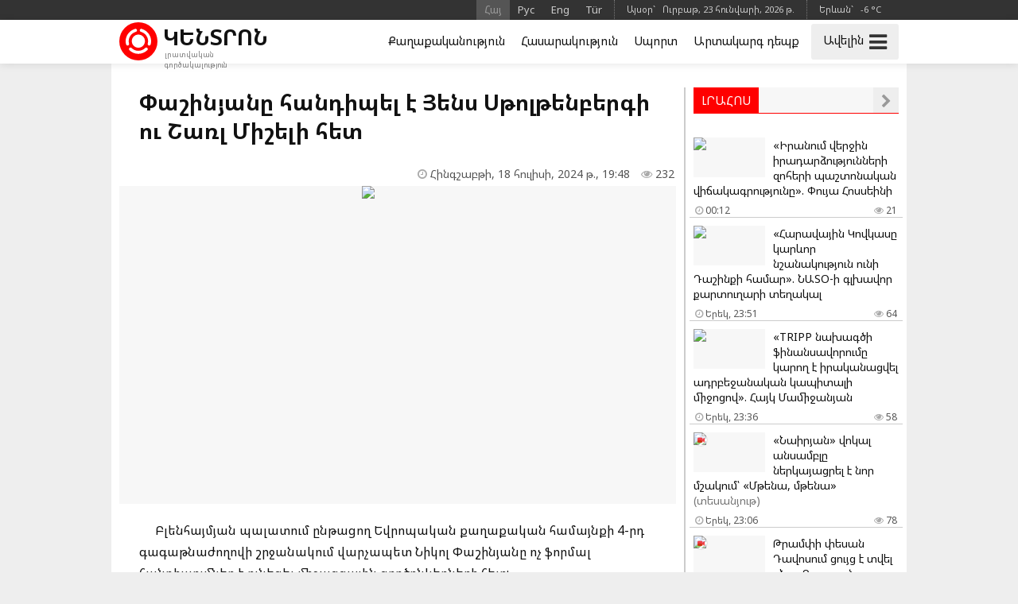

--- FILE ---
content_type: text/html; charset=UTF-8
request_url: https://kentron.am/am/news/298168
body_size: 9397
content:
<!doctype html>
<html dir="ltr" lang="am" class="j am wk page">
<head prefix="og: http://ogp.me/ns# fb: http://ogp.me/ns/fb# article: http://ogp.me/ns/article#">
<meta charset="utf-8">
<meta name="robots" content="all">
<meta name="robots" content="index,follow">
<meta name="googlebot" content="all">
<meta name="googlebot" content="index,follow">
<meta name="viewport" content="width=device-width, initial-scale=1.0">
<meta name="apple-mobile-web-app-title" content="KENTRON.am">
<meta name="apple-mobile-web-app-capable" content="yes">
<meta name="mobile-web-app-capable" content="yes">
<meta name="application-name" content="KENTRON.am">
<meta name="msapplication-TileColor" content="#333">
<meta name="msapplication-config" content="/images/logo/browserconfig.xml">
<meta name="theme-color" content="#333">
<meta name="author" content="KENTRON.am">
<meta name="web_author" content="Jaguar Design Park - http://www.jaguar.am">
<meta name="description" content="Բլենհայմյան պալատում ընթացող Եվրոպական քաղաքական համայնքի 4-րդ գագաթնաժողովի շրջանակում վարչապետ Նիկոլ Փաշինյանը ոչ ֆորմալ հանդիպումներ է ունեցել միջազգային գործընկերների հետ: Մասնավորապես,... &bull; Կենտրոն &bull; Նորություններ և լուրեր Հայաստանից և Արցախից">
<meta name="keywords" content="փաշինյանը,հանդիպել,է,յենս,սթոլթենբերգի,ու,շառլ,միշելի,հետ">
<meta name="thumbnail" content="https://mamul.am/images/photos/240718/phashinyany-handipel-e-yens-st-n298168-1.jpg">
<meta name="twitter:card" content="summary_large_image">
<meta name="twitter:site" content="@kentron_am">
<meta name="twitter:creator" content="@kentron_am">
<meta name="twitter:domain" content="KENTRON.am">
<meta property="article:author" content="https://www.facebook.com/kentron.am">
<meta property="article:publisher" content="https://www.facebook.com/kentron.am">
<meta property="article:published_time" content="2024-07-18T19:48:01+04:00">
<meta property="fb:app_id" content="143662756400693">
<meta property="fb:pages" content="126838140820209">
<meta property="fb:admins" content="100002487979216">
<meta property="og:locale" content="hy_AM">
<meta property="og:type" content="article">
<meta property="og:title" content="Փաշինյանը հանդիպել է Յենս Սթոլթենբերգի ու Շառլ Միշելի հետ">
<meta property="og:description" content="Բլենհայմյան պալատում ընթացող Եվրոպական քաղաքական համայնքի 4-րդ գագաթնաժողովի շրջանակում վարչապետ Նիկոլ Փաշինյանը ոչ ֆորմալ հանդիպումներ է ունեցել միջազգային գործընկերների հետ: Մասնավորապես,... &bull; Կենտրոն &bull; Նորություններ և լուրեր Հայաստանից և Արցախից">
<meta property="og:image" content="https://mamul.am/images/photos/240718/phashinyany-handipel-e-yens-st-n298168-1.jpg">
<meta property="og:url" content="https://kentron.am/am/news/298168">
<meta property="og:site_name" content="KENTRON.am">
<title>Փաշինյանը հանդիպել է Յենս Սթոլթենբերգի ու Շառլ Միշելի հետ &bull; ԿԵՆՏՐՈՆ.am &bull; Նորություններ և լուրեր Հայաստանից և Արցախից</title>
<base href="https://kentron.am/">
<link rel="canonical" href="https://kentron.am/am/news/298168">
<link rel="image_src" href="https://mamul.am/images/photos/240718/phashinyany-handipel-e-yens-st-n298168-1.jpg">
<link rel="shortcut icon" type="image/x-icon" href="/favicon.ico">
<link rel="apple-touch-icon" sizes="180x180" href="/apple-touch-icon.png">
<link rel="icon" type="image/png" sizes="32x32" href="/images/logo/favicon-32x32.png">
<link rel="icon" type="image/png" sizes="192x192" href="/images/logo/android-chrome-192x192.png">
<link rel="icon" type="image/png" sizes="16x16" href="/images/logo/favicon-16x16.png">
<link rel="manifest" href="/manifest.json">
<link rel="alternate" type="application/rss+xml" title="RSS &bull; ԿԵՆՏՐՈՆ.am &bull; Նորություններ և լուրեր Հայաստանից և Արցախից" href="https://kentron.am/am/rss/">
<link rel="index" type="application/rss+xml" href="/sitemap.xml">
<link rel="stylesheet" href="//fonts.googleapis.com/css?family=Noto+Sans:400,700&amp;subset=cyrillic,cyrillic-ext,latin-ext">
<link rel="stylesheet" href="//fonts.googleapis.com/earlyaccess/notosansarmenian.css">
<link rel="stylesheet" href="/ext/styles.css?v=1.1.3">
<script> var obj = { onLine: true, homePage: false, fbAppId: 143662756400693, fbLang: 'hy_AM', langId: 1, lang: 'am', pageUri: 'https://kentron.am/am/news/298168' }; </script>
<script async src="https://www.googletagmanager.com/gtag/js?id=G-9FZDNME4LX"></script>
<script>
  window.dataLayer = window.dataLayer || [];
  function gtag(){dataLayer.push(arguments);}
  gtag('js', new Date());
  gtag('config', 'G-9FZDNME4LX');
</script>
<script async src="https://pagead2.googlesyndication.com/pagead/js/adsbygoogle.js?client=ca-pub-2875221144366946" crossorigin="anonymous"></script>
<script type="text/javascript" >
   (function(m,e,t,r,i,k,a){m[i]=m[i]||function(){(m[i].a=m[i].a||[]).push(arguments)};
   m[i].l=1*new Date();k=e.createElement(t),a=e.getElementsByTagName(t)[0],k.async=1,k.src=r,a.parentNode.insertBefore(k,a)})
   (window, document, "script", "https://mc.yandex.ru/metrika/tag.js", "ym");
   ym(69119953, "init", {
        clickmap:true,
        trackLinks:true,
        accurateTrackBounce:true
   });
</script>    
<script type="text/javascript">
  window._taboola = window._taboola || [];
  _taboola.push({article:'auto'});
  !function (e, f, u, i) {
    if (!document.getElementById(i)){
      e.async = 1;
      e.src = u;
      e.id = i;
      f.parentNode.insertBefore(e, f);
    }
  }(document.createElement('script'),
  document.getElementsByTagName('script')[0],
  '//cdn.taboola.com/libtrc/mamul-network/loader.js',
  'tb_loader_script');
  if(window.performance && typeof window.performance.mark == 'function')
    {window.performance.mark('tbl_ic');}
</script>
<script type="application/ld+json">
  
{
  "@context": "http://schema.org",
  "@type": "NewsArticle",
  "mainEntityOfPage": {
    "@type": "WebPage",
    "@id": "https://kentron.am/am/news/298168"
  },
  
  "headline": "Փաշինյանը հանդիպել է Յենս Սթոլթենբերգի ու Շառլ Միշելի հետ",
  "description": "Բլենհայմյան պալատում ընթացող Եվրոպական քաղաքական համայնքի 4-րդ գագաթնաժողովի շրջանակում վարչապետ Նիկոլ Փաշինյանը ոչ ֆորմալ հանդիպումներ է ունեցել միջազգային գործընկերների հետ: Մասնավորապես,...",
  "url": "https://kentron.am/am/news/298168",
  "image": {
	"@type": "ImageObject",
	"url": "https://mamul.am/images/photos/240718/phashinyany-handipel-e-yens-st-n298168-1.jpg",
	"width": "700",
	"height": "400"
  },
  "thumbnailUrl": "https://mamul.am/images/photos/240718/phashinyany-handipel-e-yens-st-n298168-2.jpg", 
  "datePublished": "2024-07-18T19:48:01+04:00",
  "dateModified": "2024-07-18T19:48:01+04:00",
  "author": {
    "@type": "NewsMediaOrganization",
    "name": "ԿԵՆՏՐՈՆ.am"
  },
  "publisher": {
    "@type": "NewsMediaOrganization",
    "name": "ԿԵՆՏՐՈՆ.am",
    "logo": {
      "@type": "ImageObject",
      "url": "https://kentron.am/images/kentron-logo.png",
	  "width": "220",
	  "height": "60"
    }
  }
}  
  
</script>
</head>
<body>
	<div id="jsite">
<header>
	<div class="header-b-line">
    	<div class="way">
        	<div class="hearder-data hearder-data-weather">Երևան`  &nbsp; -6 &deg;C<img src="https://mamul.am/images/openweather/04n.png" alt="" width="16" height="16"></div>        	<div class="hearder-data">Այսօր`  &nbsp; Ուրբաթ, 23 հունվարի, 2026 թ.</div>
        	<nav class="langs"><ul><li><span title="Հայերեն">Հայ</span></li><li><a href="https://kentron.am/ru/news/298168" title="Русский">Рус</a></li><li><a href="https://kentron.am/en/news/298168" title="English">Eng</a></li><li><a href="https://kentron.am/tr/news/298168" title="Türkçe">Tür</a></li></ul></nav>    	</div>
    </div>
	<div id="header-fix-cont"><div class="header-w-line">
    	<div class="way">
        	<div class="hearder-logo"><a href="https://kentron.am/"><figure><img src="/images/kentron-header-logo.svg" alt="Կենտրոն" width="32" height="32"></figure><h2>Կենտրոն</h2><h6>լրատվական գործակալություն</h6></a></div>
        	<div id="more-sandwich"><span id="more-text">Ավելին</span><i id="more-icon" class="fa fa-bars"></i></div>
        	<div id="hearder-menu"><nav class="sections-line"><ul><li><a href="https://kentron.am/am/section/2">Քաղաքականություն</a></li><li><a href="https://kentron.am/am/section/5">Հասարակություն</a></li><li><a href="https://kentron.am/am/section/1">Սպորտ</a></li><li><a href="https://kentron.am/am/section/11">Արտակարգ դեպք</a></li></ul></nav></div>
        	<div id="hearder-menu-dropdown">
				<nav class="sections"><ul><li><a href="https://kentron.am/am/news">Բոլոր նորությունները</a></li><li><a href="https://kentron.am/am/video">Տեսանյութեր</a></li><br><li><a href="https://kentron.am/am/section/10">Պաշտոնական</a></li><li><a href="https://kentron.am/am/section/2">Քաղաքականություն</a></li><li><a href="https://kentron.am/am/section/5">Հասարակություն</a></li><li><a href="https://kentron.am/am/section/9">Առողջապահություն</a></li><li><a href="https://kentron.am/am/section/4">Տնտեսություն</a></li><li><a href="https://kentron.am/am/section/7">Կրթություն</a></li><li><a href="https://kentron.am/am/section/8">Գիտություն</a></li><li><a href="https://kentron.am/am/section/6">Մշակույթ</a></li><li><a href="https://kentron.am/am/section/14">Մանկական</a></li><li><a href="https://kentron.am/am/section/1">Սպորտ</a></li><li><a href="https://kentron.am/am/section/11">Արտակարգ դեպք</a></li><li><a href="https://kentron.am/am/section/13">Շոու բիզնես</a></li><li><a href="https://kentron.am/am/section/17">Ֆլորա և ֆաունա</a></li><li><a href="https://kentron.am/am/section/18">Ավտոմեքենաներ</a></li><li><a href="https://kentron.am/am/section/15">18+</a></li></ul></nav>            	<div class="social-title">Հավանե՛ք և բաժանորդագրվե՛ք</div>
<nav class="social-pages"><ul><li><a href="https://www.facebook.com/kentron.am" rel="publisher" target="_blank"><i class="fa fa-facebook"></i></a></li><li><a href="https://www.instagram.com/kentron.am" rel="publisher" target="_blank"><i class="fa fa-instagram"></i></a></li><li><a href="https://twitter.com/kentron_am" rel="publisher" target="_blank"><i class="fa fa-twitter"></i></a></li></ul></nav>                <div class="social-buttons">
                    <ul>
                      <li>
                        <div class="fb-like" data-href="https://www.facebook.com/kentron.am" data-layout="button_count" data-size="small" data-action="like" data-show-faces="false" data-share="false"></div>
                      </li>
                      <!--<li>
                        <a class="twitter-follow-button" href="https://twitter.com/kentron_am" data-show-screen-name="false" data-lang="en">Follow</a>
                      </li>-->
                    </ul>
                </div>
            </div>
    	</div>
    </div></div>

</header>
		<main id="center" class="way way-strong">
			<!--<div class="hide-logo"></div>-->
            <div class="content">
<article>
	<h1>Փաշինյանը հանդիպել է Յենս Սթոլթենբերգի ու Շառլ Միշելի հետ</h1>
    <div class="under"><div class="view"><i class="fa fa-eye" aria-hidden="true"></i> 232</div><div class="date"><i class="fa fa-clock-o" aria-hidden="true"></i> Հինգշաբթի, 18 հուլիսի, 2024 թ.,  19:48</div></div>

    <table><tr><td><div class="text">
<figure class="cover"><img src="https://mamul.am/images/photos/240718/phashinyany-handipel-e-yens-st-n298168-1.jpg" alt="Փաշինյանը հանդիպել է Յենս Սթոլթենբերգի ու Շառլ Միշելի հետ"></figure><p>Բլենհայմյան պալատում ընթացող Եվրոպական քաղաքական համայնքի 4-րդ գագաթնաժողովի շրջանակում վարչապետ Նիկոլ Փաշինյանը ոչ ֆորմալ հանդիպումներ է ունեցել միջազգային գործընկերների հետ:</p>
<p>Մասնավորապես, հանդիպումներ են կայացել Հունաստանի վարչապետ Կիրիակոս Միցոտակիսի, Շվեյցարիայի նախագահ Վիոլա Ամհերդի, Լիտվայի նախագահ Գիտանաս Նաուսեդայի, Էստոնիայի վարչապետի պաշտոնակատար Կայա Կալլասի, Կոսովոյի նախագահ Վյոսա Օսմանիի, Եվրոպական խորհրդի նախագահ Շառլ Միշելի և ՆԱՏՕ-ի գլխավոր քարտուղար Յենս Ստոլտենբերգի հետ:</p>
<p>Հանդիպումների ընթացքում քննարկվել են ինչպես երկկողմ, այնպես էլ միջազգային ասպարեզում տեղի ունեցող գործընթացներին վերաբերող հարցեր:</p>	</div></td></tr></table>
    <ul class="social-buttons">
      <li>
		<div class="fb-like" data-href="https://kentron.am/am/news/298168" data-layout="button_count" data-action="like" data-size="small" data-show-faces="false" data-share="false"></div>
      </li>
      <li>
        <div class="fb-share-button" data-href="https://kentron.am/am/news/298168" data-layout="button_count" data-size="small" data-mobile-iframe="false"><a class="fb-xfbml-parse-ignore" target="_blank" href="https://www.facebook.com/sharer/sharer.php?u=https://kentron.am/am/news/298168&amp;src=sdkpreparse">Share</a></div>
      </li>
      <!--<li>
        <a class="twitter-share-button" href="https://twitter.com/intent/tweet" data-url="https://kentron.am/am/news/298168" data-lang="en">Tweet</a>
      </li>-->
      <li>
        <div id="ok_shareWidget"></div>
      </li>
      <li>
        <div class="addthis_toolbox" addthis:url="https://kentron.am/am/news/298168"><a class="addthis_counter addthis_pill_style"></a></div>
      </li>
    </ul>
<div class="fb-comments" data-href="https://kentron.am/am/news/298168" data-numposts="20" data-order-by="reverse_time" data-colorscheme="light" data-width="100%"></div><div id="taboola-below-article-thumbnails" style="padding:5px;"></div>
<script type="text/javascript">
  window._taboola = window._taboola || [];
  _taboola.push({
    mode: 'thumbnails-a',
    container: 'taboola-below-article-thumbnails',
    placement: 'Below Article Thumbnails',
    target_type: 'mix'
  });
</script>
<div id="news-under"><div class="block block-thumbs"><div class="block-title"><h4>Կարդացե՛ք նաև</h4><a href="https://kentron.am/am/section/10" class="fa fa-chevron-right" title=" Ավելին "></a></div><ul><li><a href="https://kentron.am/am/news/348931"><figure><img src="https://mamul.am/images/photos/260121/vahagn-xachaturyany-storagrec--n348931-2.jpg" alt="Վահագն Խաչատուրյանը ստորագրեց օրենքը"></figure><h3>Վահագն Խաչատուրյանը ստորագրեց օրենքը</h3><div class="under"><div class="view"><i class="fa fa-eye" aria-hidden="true"></i> 112</div><div class="date"><i class="fa fa-clock-o" aria-hidden="true"></i> 11:36</div></div></a></li><li><a href="https://kentron.am/am/news/348817"><figure><img src="https://mamul.am/images/photos/260120/nikol-phashinyany-stacel-e-don-n348817-2.jpg" alt="«Նիկոլ Փաշինյանը ստացել է Դոնալդ Թրամփի պաշտոնական հրավերը»․ Նազելի Բաղդասարյան"></figure><h3>«Նիկոլ Փաշինյանը ստացել է Դոնալդ Թրամփի պաշտոնական հրավերը»․ Նազելի Բաղդասարյան</h3><div class="under"><div class="view"><i class="fa fa-eye" aria-hidden="true"></i> 117</div><div class="date"><i class="fa fa-clock-o" aria-hidden="true"></i> Երեկ, 10:48</div></div></a></li><li><a href="https://kentron.am/am/news/348781"><figure><img src="https://mamul.am/images/photos/260119/moldovan-sksel-e-aph-i-het-knq-n348781-2.jpg" alt="Մոլդովան սկսել է ԱՊՀ-ի հետ կնքված հիմնական համաձայնագրերի չեղարկման գործընթացը"></figure><h3>Մոլդովան սկսել է ԱՊՀ-ի հետ կնքված հիմնական համաձայնագրերի չեղարկման գործընթացը</h3><div class="under"><div class="view"><i class="fa fa-eye" aria-hidden="true"></i> 457</div><div class="date"><i class="fa fa-clock-o" aria-hidden="true"></i> 19.01.2026, 22:26</div></div></a></li><li><a href="https://kentron.am/am/news/348778"><figure><img src="https://mamul.am/images/photos/260119/rubion-u-bayramovy-qnnarkel-en-n348778-434-2.jpg" alt="Ռուբիոն ու Բայրամովը քննարկել են TRIPP-ը"></figure><h3>Ռուբիոն ու Բայրամովը քննարկել են TRIPP-ը</h3><div class="under"><div class="view"><i class="fa fa-eye" aria-hidden="true"></i> 291</div><div class="date"><i class="fa fa-clock-o" aria-hidden="true"></i> 19.01.2026, 21:27</div></div></a></li><li><a href="https://kentron.am/am/news/348744"><figure><img src="https://mamul.am/images/photos/260119/aram-ghazaryany-nshanakvel-e-p-n348744-2.jpg" alt="Կամո Ցուցուլյանը նշանակվել է ոստիկանության պետ, Արամ Ղազարյանը՝ ՓԾ տնօրեն"></figure><h3>Կամո Ցուցուլյանը նշանակվել է ոստիկանության պետ, Արամ Ղազարյանը՝ ՓԾ տնօրեն</h3><div class="under"><div class="view"><i class="fa fa-eye" aria-hidden="true"></i> 158</div><div class="date"><i class="fa fa-clock-o" aria-hidden="true"></i> 19.01.2026, 15:24</div></div></a></li><li><a href="https://kentron.am/am/news/348579"><figure><img src="https://mamul.am/images/photos/260117/ngn-um-kadrayin-phophoxutyunne-n348579-2.jpg" alt="ՆԳՆ-ում կադրային փոփոխություններ են կատարվել"></figure><h3>ՆԳՆ-ում կադրային փոփոխություններ են կատարվել</h3><div class="under"><div class="view"><i class="fa fa-eye" aria-hidden="true"></i> 130</div><div class="date"><i class="fa fa-clock-o" aria-hidden="true"></i> 17.01.2026, 11:54</div></div></a></li></ul></div></div></article>
            </div>
            <aside class="side">
<div class="block block-headline"><div class="block-title"><h4>Լրահոս</h4><a href="https://kentron.am/am/news" class="fa fa-chevron-right" title=" Ավելին "></a></div><ul><li><a href="https://kentron.am/am/news/349097"><figure><img src="https://mamul.am/images/photos/260122/iranum-verjin-iradardzutyunner-n349097-3.jpg" alt="«Իրանում վերջին իրադարձությունների զոհերի պաշտոնական վիճակագրությունը». Փույա Հոսսեինի"></figure><h3>«Իրանում վերջին իրադարձությունների զոհերի պաշտոնական վիճակագրությունը». Փույա Հոսսեինի</h3><div class="under"><div class="view"><i class="fa fa-eye" aria-hidden="true"></i> 21</div><div class="date"><i class="fa fa-clock-o" aria-hidden="true"></i> 00:12</div></div></a></li><li><a href="https://kentron.am/am/news/349096"><figure><img src="https://mamul.am/images/photos/260122/haravayin-kovkasy-karevor-nsha-n349096-3.jpg" alt="«Հարավային Կովկասը կարևոր նշանակություն ունի Դաշինքի համար». ՆԱՏՕ-ի գլխավոր քարտուղարի տեղակալ"></figure><h3>«Հարավային Կովկասը կարևոր նշանակություն ունի Դաշինքի համար». ՆԱՏՕ-ի գլխավոր քարտուղարի տեղակալ</h3><div class="under"><div class="view"><i class="fa fa-eye" aria-hidden="true"></i> 64</div><div class="date"><i class="fa fa-clock-o" aria-hidden="true"></i> Երեկ, 23:51</div></div></a></li><li><a href="https://kentron.am/am/news/349095"><figure><img src="https://mamul.am/images/photos/260122/tripp-naxagci-finansavorumy-ka-n349095-3.jpg" alt="«TRIPP նախագծի ֆինանսավորումը կարող է իրականացվել ադրբեջանական կապիտալի միջոցով». Հայկ Մամիջանյան"></figure><h3>«TRIPP նախագծի ֆինանսավորումը կարող է իրականացվել ադրբեջանական կապիտալի միջոցով». Հայկ Մամիջանյան</h3><div class="under"><div class="view"><i class="fa fa-eye" aria-hidden="true"></i> 58</div><div class="date"><i class="fa fa-clock-o" aria-hidden="true"></i> Երեկ, 23:36</div></div></a></li><li><a href="https://kentron.am/am/news/349094"><figure><img src="https://mamul.am/images/photos/260122/nairyan-vokal-ansambly-nerkaya-n349094-3.jpg" alt="«Նաիրյան» վոկալ անսամբլը ներկայացրել է նոր մշակում` «Մթենա, մթենա»"><div class="icons-cont"><i class="fa fa-video-camera" aria-hidden="true" title="տեսանյութ"></i></div></figure><h3>«Նաիրյան» վոկալ անսամբլը ներկայացրել է նոր մշակում՝ «Մթենա, մթենա» <span style="color:#777">(տեսանյութ)</span></h3><div class="under"><div class="view"><i class="fa fa-eye" aria-hidden="true"></i> 78</div><div class="date"><i class="fa fa-clock-o" aria-hidden="true"></i> Երեկ, 23:06</div></div></a></li><li><a href="https://kentron.am/am/news/349093"><figure><img src="https://mamul.am/images/photos/260122/1-n349093-3.jpg" alt="Թրամփի փեսան Դավոսում ցույց է տվել «Նոր Գազա»-ն"><div class="icons-cont"><i class="fa fa-video-camera" aria-hidden="true" title="տեսանյութ"></i></div></figure><h3>Թրամփի փեսան Դավոսում ցույց է տվել «Նոր Գազա»-ն <span style="color:#777">(տեսանյութ)</span></h3><div class="under"><div class="view"><i class="fa fa-eye" aria-hidden="true"></i> 123</div><div class="date"><i class="fa fa-clock-o" aria-hidden="true"></i> Երեկ, 22:48</div></div></a></li><li><a href="https://kentron.am/am/news/349092"><figure><img src="https://mamul.am/images/photos/260122/nikol-phashinyann-u-alievy-otq-n349092-3.jpg" alt="Նիկոլ Փաշինյանն ու Ալիևը «ոտքի վրա» հանդիպում են ունեցել"></figure><h3>Նիկոլ Փաշինյանն ու Ալիևը «ոտքի վրա» հանդիպում են ունեցել</h3><div class="under"><div class="view"><i class="fa fa-eye" aria-hidden="true"></i> 96</div><div class="date"><i class="fa fa-clock-o" aria-hidden="true"></i> Երեկ, 22:18</div></div></a></li><li><a href="https://kentron.am/am/news/349091"><figure><img src="https://mamul.am/images/photos/260122/2026t-in-qp-n-erevancinerin-kt-n349091-3.jpg" alt="«2026թ-ին ՔՊ-ն երևանցիներին կտուգանի գրեթե այնքան, ինչքան նախատեսել են պարգևավճար ստանալ». Արշակ Սարգսյան"></figure><h3>«2026թ-ին ՔՊ-ն երևանցիներին կտուգանի գրեթե այնքան, ինչքան նախատեսել են պարգևավճար ստանալ». Արշակ Սարգսյան</h3><div class="under"><div class="view"><i class="fa fa-eye" aria-hidden="true"></i> 75</div><div class="date"><i class="fa fa-clock-o" aria-hidden="true"></i> Երեկ, 22:00</div></div></a></li><li><a href="https://kentron.am/am/news/349088"><figure><img src="https://mamul.am/images/photos/260122/kentronakan-asiayi-ev-haravayi-n349088-3.jpg" alt="«Կենտրոնական Ասիայի և Հարավային Կովկասի երկրները հեռանում են Ռուսաստանից». Ֆինլանդիայի նախագահ"></figure><h3>«Կենտրոնական Ասիայի և Հարավային Կովկասի երկրները հեռանում են Ռուսաստանից». Ֆինլանդիայի նախագահ</h3><div class="under"><div class="view"><i class="fa fa-eye" aria-hidden="true"></i> 134</div><div class="date"><i class="fa fa-clock-o" aria-hidden="true"></i> Երեկ, 21:56</div></div></a></li><li><a href="https://kentron.am/am/news/349089"><figure><img src="https://mamul.am/images/photos/260122/makrony-haytararel-erusastanic-n349089-3.jpg" alt="Մակրոնը հայտարարել է Ռուսաստանից մեկնող լցանավի կալանման մասին"></figure><h3>Մակրոնը հայտարարել է Ռուսաստանից մեկնող լցանավի կալանման մասին</h3><div class="under"><div class="view"><i class="fa fa-eye" aria-hidden="true"></i> 108</div><div class="date"><i class="fa fa-clock-o" aria-hidden="true"></i> Երեկ, 21:37</div></div></a></li><li><a href="https://kentron.am/am/news/349090"><figure><img src="https://mamul.am/images/photos/260122/futzali-hayastani-havaqakany-e-n349090-3.jpg" alt="Ֆուտզալի Հայաստանի հավաքականը Եվրո-2026-ի առաջին խաղում հաղթեց Ուկրաինային"></figure><h3>Ֆուտզալի Հայաստանի հավաքականը Եվրո-2026-ի առաջին խաղում հաղթեց Ուկրաինային</h3><div class="under"><div class="view"><i class="fa fa-eye" aria-hidden="true"></i> 80</div><div class="date"><i class="fa fa-clock-o" aria-hidden="true"></i> Երեկ, 21:18</div></div></a></li><li><a href="https://kentron.am/am/news/349087"><figure><img src="https://mamul.am/images/photos/260122/husov-em-ays-gumarnery-chen-ug-n349087-3.jpg" alt="«Հուսով եմ՝ այս գումարները չեն ուղղվի պարգևավճարների». Նարեկ Կարապետյան"></figure><h3>«Հուսով եմ՝ այս գումարները չեն ուղղվի պարգևավճարների». Նարեկ Կարապետյան</h3><div class="under"><div class="view"><i class="fa fa-eye" aria-hidden="true"></i> 56</div><div class="date"><i class="fa fa-clock-o" aria-hidden="true"></i> Երեկ, 21:00</div></div></a></li><li><a href="https://kentron.am/am/news/349086"><figure><img src="https://mamul.am/images/photos/260122/phordzel-en-arevangel-arcaxci--n349086-3.jpg" alt="«Փորձել են առևանգել արցախցի փաստաբանի երեխային» Ռոման Երիցյան"><div class="icons-cont"><i class="fa fa-video-camera" aria-hidden="true" title="տեսանյութ"></i></div></figure><h3>«Փորձել են առևանգել արցախցի փաստաբանի երեխային» Ռոման Երիցյան <span style="color:#777">(տեսանյութ)</span></h3><div class="under"><div class="view"><i class="fa fa-eye" aria-hidden="true"></i> 87</div><div class="date"><i class="fa fa-clock-o" aria-hidden="true"></i> Երեկ, 20:54</div></div></a></li><li><a href="https://kentron.am/am/news/349084"><figure><img src="https://mamul.am/images/photos/260122/nikol-phashinyani-ishxanutyan--n349084-3.jpg" alt="«Նիկոլ Փաշինյանի իշխանության տարիներին Շիրակի մարզը շարունակեց աղքատանալ». Դերենիկ Մալխասյան"></figure><h3>«Նիկոլ Փաշինյանի իշխանության տարիներին Շիրակի մարզը շարունակեց աղքատանալ». Դերենիկ Մալխասյան</h3><div class="under"><div class="view"><i class="fa fa-eye" aria-hidden="true"></i> 89</div><div class="date"><i class="fa fa-clock-o" aria-hidden="true"></i> Երեկ, 20:30</div></div></a></li><li><a href="https://kentron.am/am/news/349085"><figure><img src="https://mamul.am/images/photos/260122/hunvari-26-30-y-arajavorac-pah-n349085-3.jpg" alt="Հունվարի 26-30-ը Առաջավորաց Պահքն է"></figure><h3>Հունվարի 26-30-ը Առաջավորաց Պահքն է</h3><div class="under"><div class="view"><i class="fa fa-eye" aria-hidden="true"></i> 90</div><div class="date"><i class="fa fa-clock-o" aria-hidden="true"></i> Երեկ, 20:24</div></div></a></li><li><a href="https://kentron.am/am/news/349082"><figure><img src="https://mamul.am/images/photos/260122/vuchichy-haytararel-e-or-xagha-n349082-3.jpg" alt="Վուչիչը հայտարարել է, որ« Խաղաղության խորհուրդ»-ն ավելի է բաժանել Եվրոպան"></figure><h3>Վուչիչը հայտարարել է, որ« Խաղաղության խորհուրդ»-ն ավելի է բաժանել Եվրոպան</h3><div class="under"><div class="view"><i class="fa fa-eye" aria-hidden="true"></i> 111</div><div class="date"><i class="fa fa-clock-o" aria-hidden="true"></i> Երեկ, 20:16</div></div></a></li><li><a href="https://kentron.am/am/news/349080"><figure><img src="https://mamul.am/images/photos/260122/parzunak-bayc-himarneri-hamar--n349080-3.jpg" alt="«Պարզունակ, բայց հիմարների համար աշխատող քարոզչական տարբերակ». Նաիրի Հոխիկյան"></figure><h3>«Պարզունակ, բայց հիմարների համար աշխատող քարոզչական տարբերակ». Նաիրի Հոխիկյան</h3><div class="under"><div class="view"><i class="fa fa-eye" aria-hidden="true"></i> 108</div><div class="date"><i class="fa fa-clock-o" aria-hidden="true"></i> Երեկ, 19:42</div></div></a></li><li><a href="https://kentron.am/am/news/349081"><figure><img src="https://mamul.am/images/photos/260122/vagif-xachatryanin-virahatel-e-n349081-3.jpg" alt="Վագիֆ Խաչատրյանին վիրահատել են"></figure><h3>Վագիֆ Խաչատրյանին վիրահատել են</h3><div class="under"><div class="view"><i class="fa fa-eye" aria-hidden="true"></i> 128</div><div class="date"><i class="fa fa-clock-o" aria-hidden="true"></i> Երեկ, 19:36</div></div></a></li><li><a href="https://kentron.am/am/news/349079"><figure><img src="https://mamul.am/images/photos/260122/anhet-korac-artur-hayrapetyany-n349079-3.jpg" alt="Անհետ կորած Արթուր Հայրապետյանը հայտնաբերվել է"></figure><h3>Անհետ կորած Արթուր Հայրապետյանը հայտնաբերվել է</h3><div class="under"><div class="view"><i class="fa fa-eye" aria-hidden="true"></i> 102</div><div class="date"><i class="fa fa-clock-o" aria-hidden="true"></i> Երեկ, 19:24</div></div></a></li><li><a href="https://kentron.am/am/news/349078"><figure><img src="https://mamul.am/images/photos/260122/hashvi-arnelov-zijumneri-caval-n349078-3.jpg" alt="«Հաշվի առնելով զիջումների ծավալը` կարող է և Թրամփի ծնկներին նստել». Արգիշտի Կիվիրյան"></figure><h3>«Հաշվի առնելով զիջումների ծավալը՝ կարող է և Թրամփի ծնկներին նստել». Արգիշտի Կիվիրյան</h3><div class="under"><div class="view"><i class="fa fa-eye" aria-hidden="true"></i> 87</div><div class="date"><i class="fa fa-clock-o" aria-hidden="true"></i> Երեկ, 19:06</div></div></a></li><li><a href="https://kentron.am/am/news/349077"><figure><img src="https://mamul.am/images/photos/260122/narek-samsonyanin-veradardzrel-n349077-3.jpg" alt="«Նարեկ Սամսոնյանին վերադարձրել են «պատժախուց թիվ 6»». Ռուբեն Մելիքյան"></figure><h3>«Նարեկ Սամսոնյանին վերադարձրել են «պատժախուց թիվ 6»». Ռուբեն Մելիքյան</h3><div class="under"><div class="view"><i class="fa fa-eye" aria-hidden="true"></i> 99</div><div class="date"><i class="fa fa-clock-o" aria-hidden="true"></i> Երեկ, 18:54</div></div></a></li><li><a href="https://kentron.am/am/news/349069"><figure><img src="https://mamul.am/images/photos/260122/ashxarhaqaghaqakanutyan-mej-yn-n349069-3.jpg" alt="«Աշխարհաքաղաքականության մեջ ընկերներ չկան, կան միայն շահեր»․ Գագիկ Համբարյան"></figure><h3>«Աշխարհաքաղաքականության մեջ ընկերներ չկան, կան միայն շահեր»․ Գագիկ Համբարյան</h3><div class="under"><div class="view"><i class="fa fa-eye" aria-hidden="true"></i> 99</div><div class="date"><i class="fa fa-clock-o" aria-hidden="true"></i> Երեկ, 18:30</div></div></a></li><li><a href="https://kentron.am/am/news/349076"><figure><img src="https://mamul.am/images/photos/260122/srbuhi-galyann-aveli-shat-huzv-n349076-3.jpg" alt="«Սրբուհի Գալյանն ավելի շատ հուզվում է լրագրողների հարցերից, քան սահմանադրական կարգի տապալումից». Անի Գևորգյան"><div class="icons-cont"><i class="fa fa-video-camera" aria-hidden="true" title="տեսանյութ"></i></div></figure><h3>«Սրբուհի Գալյանն ավելի շատ հուզվում է լրագրողների հարցերից, քան սահմանադրական կարգի տապալումից». Անի Գևորգյան <span style="color:#777">(տեսանյութ)</span></h3><div class="under"><div class="view"><i class="fa fa-eye" aria-hidden="true"></i> 98</div><div class="date"><i class="fa fa-clock-o" aria-hidden="true"></i> Երեկ, 18:12</div></div></a></li><li><a href="https://kentron.am/am/news/349075"><figure><img src="https://mamul.am/images/photos/260122/nikol-phashinyany-davosum-masn-n349075-3.jpg" alt="Նիկոլ Փաշինյանը Դավոսում մասնակցել է «Խաղաղության խորհրդի» կանոնադրության ստորագրման արարողությանը"><div class="icons-cont"><i class="fa fa-video-camera" aria-hidden="true" title="տեսանյութ"></i></div></figure><h3>Նիկոլ Փաշինյանը Դավոսում մասնակցել է «Խաղաղության խորհրդի» կանոնադրության ստորագրման արարողությանը <span style="color:#777">(տեսանյութ)</span></h3><div class="under"><div class="view"><i class="fa fa-eye" aria-hidden="true"></i> 95</div><div class="date"><i class="fa fa-clock-o" aria-hidden="true"></i> Երեկ, 18:00</div></div></a></li><li><a href="https://kentron.am/am/news/349074"><figure><img src="https://mamul.am/images/photos/260122/alievy-tramphi-het-qnnarkel-e--n349074-3.jpg" alt="Ալիևը Թրամփի հետ քննարկել է TRIPP նախագիծը"></figure><h3>Ալիևը Թրամփի հետ քննարկել է TRIPP նախագիծը</h3><div class="under"><div class="view"><i class="fa fa-eye" aria-hidden="true"></i> 169</div><div class="date"><i class="fa fa-clock-o" aria-hidden="true"></i> Երեկ, 17:55</div></div></a></li><li><a href="https://kentron.am/am/news/349072"><figure><img src="https://mamul.am/images/photos/260122/putiny-handipel-e-paghestini-n-n349072-3.jpg" alt="Պուտինը հանդիպել է Պաղեստինի նախագահի հետ"></figure><h3>Պուտինը հանդիպել է Պաղեստինի նախագահի հետ</h3><div class="under"><div class="view"><i class="fa fa-eye" aria-hidden="true"></i> 194</div><div class="date"><i class="fa fa-clock-o" aria-hidden="true"></i> Երեկ, 17:48</div></div></a></li><li><a href="https://kentron.am/am/news/349073"><figure><img src="https://mamul.am/images/photos/260122/kalanavorvel-e-pn-armaviri-zin-n349073-3.jpg" alt="Կալանավորվել է ՊՆ Արմավիրի զինվորական կոմիսարիատի ստորաբաժանումներից մեկի պետը"></figure><h3>Կալանավորվել է ՊՆ Արմավիրի զինվորական կոմիսարիատի ստորաբաժանումներից մեկի պետը</h3><div class="under"><div class="view"><i class="fa fa-eye" aria-hidden="true"></i> 105</div><div class="date"><i class="fa fa-clock-o" aria-hidden="true"></i> Երեկ, 17:36</div></div></a></li><li><a href="https://kentron.am/am/news/349063"><figure><img src="https://mamul.am/images/photos/260122/bayramovy-nato-i-glxavor-qartu-n349063-3.jpg" alt="Բայրամովը ՆԱՏՕ-ի գլխավոր քարտուղարի տեղակալի հետ քննարկել է ՀՀ-ի և Ադրբեջանի միջև հարաբերությունների կարգավորման հարցը"></figure><h3>Բայրամովը ՆԱՏՕ-ի գլխավոր քարտուղարի տեղակալի հետ քննարկել է ՀՀ-ի և Ադրբեջանի միջև հարաբերությունների կարգավորման հարցը</h3><div class="under"><div class="view"><i class="fa fa-eye" aria-hidden="true"></i> 156</div><div class="date"><i class="fa fa-clock-o" aria-hidden="true"></i> Երեկ, 17:30</div></div></a></li><li><a href="https://kentron.am/am/news/349071"><figure><img src="https://mamul.am/images/photos/260122/7-amis-e-anmeghutyan-varkacy-m-n349071-3.jpg" alt="«7 ամիս է՝ անմեղության կանխավարկածը մեր երկրում բռնաբարվել է». Բագրատ Սրբազան"><div class="icons-cont"><i class="fa fa-video-camera" aria-hidden="true" title="տեսանյութ"></i></div></figure><h3>«7 ամիս է՝ անմեղության կանխավարկածը մեր երկրում բռնաբարվել է». Բագրատ Սրբազան <span style="color:#777">(տեսանյութ)</span></h3><div class="under"><div class="view"><i class="fa fa-eye" aria-hidden="true"></i> 76</div><div class="date"><i class="fa fa-clock-o" aria-hidden="true"></i> Երեկ, 17:18</div></div></a></li><li><a href="https://kentron.am/am/news/349070"><figure><img src="https://mamul.am/images/photos/260122/davosum-meknarkel-e-zelensku-e-n349070-3.jpg" alt="Դավոսում մեկնարկել է Զելենսկու և Թրամփի հանդիպումը"></figure><h3>Դավոսում մեկնարկել է Զելենսկու և Թրամփի հանդիպումը</h3><div class="under"><div class="view"><i class="fa fa-eye" aria-hidden="true"></i> 172</div><div class="date"><i class="fa fa-clock-o" aria-hidden="true"></i> Երեկ, 17:12</div></div></a></li><li><a href="https://kentron.am/am/news/349057"><figure><img src="https://mamul.am/images/photos/260122/qaghaqakan-sharzharitnerov-ira-n349057-3.jpg" alt="«Քաղաքական շարժառիթներով իրականացվում է աննախադեպ բռնաճնշում․ պահանջում եմ նախաձեռնել քրեական վարույթ»․ Զարուհի Փոստանջյան"></figure><h3>«Քաղաքական շարժառիթներով իրականացվում է աննախադեպ բռնաճնշում․ պահանջում եմ նախաձեռնել քրեական վարույթ»․ Զարուհի Փոստանջյան</h3><div class="under"><div class="view"><i class="fa fa-eye" aria-hidden="true"></i> 113</div><div class="date"><i class="fa fa-clock-o" aria-hidden="true"></i> Երեկ, 17:06</div></div></a></li></ul></div><div id="headline-more"><a href="https://kentron.am/am/news/p2" class="a-button">Ավելին</a></div>            </aside>
		</main>
	</div>
<footer>
	<div class="way">
        <div class="footer-logo"><figure><img src="/images/kentron-footer-logo.svg" alt="Կենտրոն" width="50" height="50"></figure><h2>Կենտրոն</h2><h5>Նորություններ և լուրեր Հայաստանից և Արցախից</h5></div>
<nav class="social-pages"><ul><li><a href="https://www.facebook.com/kentron.am" rel="publisher" target="_blank"><i class="fa fa-facebook"></i></a></li><li><a href="https://www.instagram.com/kentron.am" rel="publisher" target="_blank"><i class="fa fa-instagram"></i></a></li><li><a href="https://twitter.com/kentron_am" rel="publisher" target="_blank"><i class="fa fa-twitter"></i></a></li></ul></nav>        <div class="social-buttons">
            <ul>
              <li>
                <div class="fb-like" data-href="https://www.facebook.com/kentron.am" data-layout="button_count" data-size="small" data-action="like" data-show-faces="false" data-share="false"></div>
              </li>
              <!--<li>
                <a class="twitter-follow-button" href="https://twitter.com/kentron_am" data-show-screen-name="false" data-lang="en">Follow</a>
              </li>-->
            </ul>
        </div>
        <summary class="underground">
          <div><span class="footer-accent">Նյութերի հրապարակումն առանց խմբագրության գրավոր թույլտվության արգելվում է:</span><br>
Կայքի նյութերի մասնակի/ամբողջական հեռուստառադիոընթերցումն առանց ԿԵՆՏՐՈՆ․am-ին հղման արգելվում է:<br>
Գովազդների բովանդակության համար կայքը պատասխանատվություն չի կրում:<br><br></div><div><strong>Գովազդ</strong><br>Հեռ.` &nbsp; +374 (91) 99-22-02<br><br></div><div><span class="latin">&copy; 2017-2026 </span>ԿԵՆՏՐՈՆ.am</div><div style="padding:5px 0 20px;"><a href="https://kentron.am/am/privacypolicy">Գաղտնիության քաղաքականություն</a></div><div><span id="jaguar">Կայքի պատրաստումը` &nbsp; <a href="http://www.jaguar.am" target="_blank" class="latin">Jaguar Design Park</a><a href="http://www.jaguar.am" target="_blank" class="j"></a></span></div>        </summary>
	</div>
</footer>
    <aside>
		<div id="scroller">
            <div id="top" class="scroll-icon" title="Դեպի վեր"><i class="fa fa-chevron-up"></i></div>
            <div id="bottom" class="scroll-icon" title="Վերադառնալ վերջին դիրքին"><i class="fa fa-chevron-down"></i></div>
		</div>
    </aside>
    <div id="fb-root"></div>
    <script>
        if ('serviceWorker' in navigator) { navigator.serviceWorker.register('/service-worker.js'); }
    </script>
	<script src="/ext/scripts.lib.min.js?v=1.1.0"></script>
    <script src="/ext/scripts.plus.js?v=1.3.0"></script>
	<script type="text/javascript">
      window._taboola = window._taboola || [];
      _taboola.push({flush: true});

	  (adsbygoogle = window.adsbygoogle || []).push({});
    </script>
<!--[if lt IE 9]>
  <script src="//html5shiv.googlecode.com/svn/trunk/html5.js"></script>
  <script src="//css3-mediaqueries-js.googlecode.com/svn/trunk/css3-mediaqueries.js"></script> 
<![endif]-->
<script defer src="https://static.cloudflareinsights.com/beacon.min.js/vcd15cbe7772f49c399c6a5babf22c1241717689176015" integrity="sha512-ZpsOmlRQV6y907TI0dKBHq9Md29nnaEIPlkf84rnaERnq6zvWvPUqr2ft8M1aS28oN72PdrCzSjY4U6VaAw1EQ==" data-cf-beacon='{"version":"2024.11.0","token":"0efe4031a6a9468eb9da052ceacd80a3","r":1,"server_timing":{"name":{"cfCacheStatus":true,"cfEdge":true,"cfExtPri":true,"cfL4":true,"cfOrigin":true,"cfSpeedBrain":true},"location_startswith":null}}' crossorigin="anonymous"></script>
</body>
</html>


--- FILE ---
content_type: text/html; charset=utf-8
request_url: https://www.google.com/recaptcha/api2/aframe
body_size: 267
content:
<!DOCTYPE HTML><html><head><meta http-equiv="content-type" content="text/html; charset=UTF-8"></head><body><script nonce="CA8-8dh0X2isBCxzw5rfDw">/** Anti-fraud and anti-abuse applications only. See google.com/recaptcha */ try{var clients={'sodar':'https://pagead2.googlesyndication.com/pagead/sodar?'};window.addEventListener("message",function(a){try{if(a.source===window.parent){var b=JSON.parse(a.data);var c=clients[b['id']];if(c){var d=document.createElement('img');d.src=c+b['params']+'&rc='+(localStorage.getItem("rc::a")?sessionStorage.getItem("rc::b"):"");window.document.body.appendChild(d);sessionStorage.setItem("rc::e",parseInt(sessionStorage.getItem("rc::e")||0)+1);localStorage.setItem("rc::h",'1769113165210');}}}catch(b){}});window.parent.postMessage("_grecaptcha_ready", "*");}catch(b){}</script></body></html>

--- FILE ---
content_type: image/svg+xml
request_url: https://kentron.am/images/kentron-header-logo.svg
body_size: 656
content:
<?xml version="1.0" encoding="UTF-8"?>
<!DOCTYPE svg PUBLIC "-//W3C//DTD SVG 1.1//EN" "http://www.w3.org/Graphics/SVG/1.1/DTD/svg11.dtd">
<!-- Creator: CorelDRAW 2017 -->
<svg xmlns="http://www.w3.org/2000/svg" xml:space="preserve" width="33mm" height="33mm" version="1.1" style="shape-rendering:geometricPrecision; text-rendering:geometricPrecision; image-rendering:optimizeQuality; fill-rule:evenodd; clip-rule:evenodd"
viewBox="0 0 3300 3300"
 xmlns:xlink="http://www.w3.org/1999/xlink">
 <defs>
  <style type="text/css">
   <![CDATA[
    .fil0 {fill:white;fill-rule:nonzero}
   ]]>
  </style>
 </defs>
 <g id="Layer_x0020_1">
  <metadata id="CorelCorpID_0Corel-Layer"/>
  <path class="fil0" d="M1971.7 413.86c-104.58,-30.3 -164.79,-139.67 -134.49,-244.25 30.31,-104.58 139.67,-164.79 244.25,-134.49 443.94,129.35 791,415.97 999.16,776.32 211.57,366.24 280.03,808.58 161.65,1240.06 -28.59,105.01 -136.91,166.95 -241.92,138.36 -105.01,-28.59 -166.95,-136.91 -138.36,-241.92 89.46,-326.1 37.42,-660.95 -123,-938.64 -159.56,-276.19 -426.05,-496.02 -767.29,-595.44zm-321.7 358.75c470.79,0 852.42,381.64 852.42,852.42 0,470.79 -381.63,852.42 -852.42,852.42 -470.78,0 -852.41,-381.63 -852.41,-852.42 0,-470.78 381.63,-852.42 852.41,-852.42zm888.29 1738.84c78.54,-75.55 203.48,-73.13 279.02,5.41 75.55,78.54 73.13,203.48 -5.41,279.02 -333.76,319.57 -755.74,476.73 -1172.42,476.84 -423.19,0.1 -840.67,-161.83 -1155.24,-480.17 -76.4,-77.68 -75.36,-202.62 2.33,-279.02 77.68,-76.41 202.61,-75.36 279.02,2.32 237.6,240.44 553.43,362.75 873.89,362.67 318.46,-0.08 641.88,-121.07 898.81,-367.07zm-1319.75 -2476.33c104.58,-30.3 213.94,29.91 244.25,134.49 30.3,104.58 -29.91,213.95 -134.49,244.25 -341.24,99.42 -607.73,319.25 -767.29,595.44 -160.42,277.69 -212.46,612.54 -123,938.64 28.59,105.01 -33.35,213.33 -138.36,241.92 -105.01,28.59 -213.33,-33.35 -241.92,-138.36 -118.38,-431.48 -49.92,-873.82 161.65,-1240.06 208.16,-360.35 555.22,-646.97 999.16,-776.32z"/>
 </g>
</svg>
